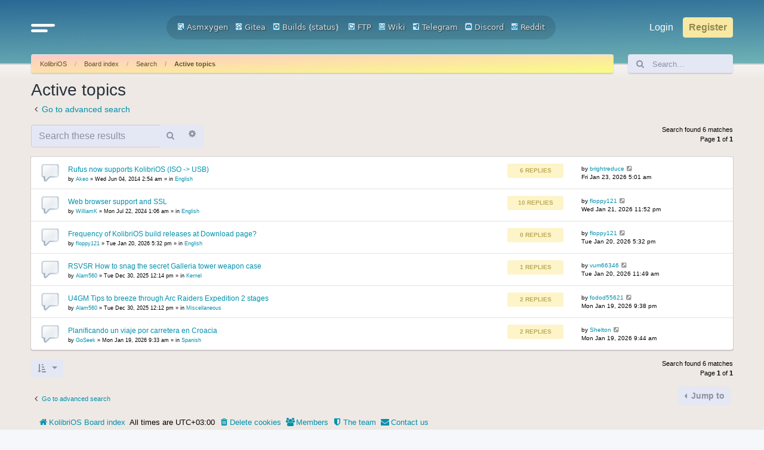

--- FILE ---
content_type: text/html; charset=UTF-8
request_url: https://board.kolibrios.org/search.php?search_id=active_topics&sid=2057212652511a86860c512b295bc0ac
body_size: 5864
content:
<!DOCTYPE html>
<html dir="ltr" lang="en-gb">
<head>
<meta charset="utf-8" />
<meta http-equiv="X-UA-Compatible" content="IE=edge">
<meta name="viewport" content="width=device-width, initial-scale=1" />

<title>Board.KolibriOS.org - Active topics</title>



<!--
	phpBB style name: Outset
	Based on style:   prosilver (this is the default phpBB3 style)
	Original author:  Tom Beddard ( http://www.subBlue.com/ )
	Modified by:      forumDB ( http://forumdb.net/ )
-->

<link href="./assets/css/font-awesome.min.css?assets_version=29" rel="stylesheet">
<link href="./styles/outset/theme/stylesheet.css?assets_version=29" rel="stylesheet">




<!--[if lte IE 9]>
	<link href="./styles/outset/theme/tweaks.css?assets_version=29" rel="stylesheet">
<![endif]-->

	<script>
		function showLogoText() {
			var logoImage = document.getElementById("logoimg");
			var logoAlt = document.getElementById("logoalt");
			logoImage.style.display = "none";
			logoAlt.style.display = "block";
		}
	</script>





</head>
<body id="phpbb" class="nojs notouch section-search ltr ">

<a id="top" class="top-anchor" accesskey="t"></a>

<div id="page-header" class="page-header d-flex flex-row-reverse flex-md-row">
	<div class="container">
		<div class="row">
			<div class="col-md-4 col-lg-3 d-none d-md-flex align-center">
				<nav class="navbar">
					<ul class="navbar-nav">
						<li class="nav-item dropdown">
							<a href="#" class="nav-link quick-links" id="quickLinks" role="button" name="Quick links" data-bs-toggle="dropdown" aria-expanded="false">
								<svg xmlns="http://www.w3.org/2000/svg" viewBox="0 0 25.53 8.95"><defs><style>.cls-1{fill:none;stroke:#FFFFFF;stroke-linecap:round;stroke-miterlimit:10;stroke-width:3px;}</style></defs><g id="Layer_2" data-name="Layer 2"><g id="Layer_1-2" data-name="Layer 1"><line class="cls-1" x1="1.5" y1="1.5" x2="24.03" y2="1.5"/><line class="cls-1" x1="1.5" y1="7.44" x2="16.33" y2="7.45"/></g></g></svg>
							</a>
							<ul class="dropdown-menu" aria-labelledby="quickLinks">
																																<li>
									<a class="dropdown-item" href="./memberlist.php?sid=9873ee51ebea78e70d69df332637e91e">
										<i class="icon fa-group fa-fw" aria-hidden="true"></i><span>Members</span>
									</a>
								</li>
																								<li>
									<a class="dropdown-item" href="./memberlist.php?mode=team&amp;sid=9873ee51ebea78e70d69df332637e91e">
										<i class="icon fa-shield fa-fw" aria-hidden="true"></i><span>The team</span>
									</a>
								</li>
																																<li data-skip-responsive="true">
								<a class="dropdown-item" href="/app.php/help/faq?sid=9873ee51ebea78e70d69df332637e91e" rel="help" title="Frequently Asked Questions">
									<i class="icon fa-question-circle fa-fw" aria-hidden="true"></i><span>FAQ</span>
								</a>
								</li>
																<li><hr class="dropdown-divider"></li>
																<li>
									<a class="dropdown-item" href="./search.php?sid=9873ee51ebea78e70d69df332637e91e">
										<i class="icon fa-search fa-fw" aria-hidden="true"></i>Search
									</a>
								</li>
																																								<li>
									<a class="dropdown-item" href="./search.php?search_id=unanswered&amp;sid=9873ee51ebea78e70d69df332637e91e">
										<i class="icon fa-file-o fa-fw icon-gray" aria-hidden="true"></i><span>Unanswered topics</span>
									</a>
								</li>
								<li>
									<a class="dropdown-item" href="./search.php?search_id=active_topics&amp;sid=9873ee51ebea78e70d69df332637e91e">
										<i class="icon fa-file-o fa-fw icon-blue" aria-hidden="true"></i><span>Active topics</span>
									</a>
								</li>
																																							</ul>
						</li>
					</ul>
				</nav>
			</div>
			<div class="col-6 col-md-4 col-lg-6 d-flex align-items-center justify-content-start justify-content-md-center">
				<div class="d-flex d-md-none align-center">
					<nav class="navbar">
						<ul class="navbar-nav">
							<li class="nav-item dropdown">
								<a href="#" class="nav-link quick-links" id="quickLinks" role="button" title="Quick links" data-bs-toggle="dropdown" aria-expanded="false">
									<svg xmlns="http://www.w3.org/2000/svg" viewBox="0 0 25.53 8.95"><defs><style>.cls-1</style></defs><g id="Layer_2" data-name="Layer 2"><g id="Layer_1-2" data-name="Layer 1"><line class="cls-1" x1="1.5" y1="1.5" x2="24.03" y2="1.5"/><line class="cls-1" x1="1.5" y1="7.44" x2="16.33" y2="7.45"/></g></g></svg>
									<span class="sr-only">Quick links</span>
								</a>
								<ul class="dropdown-menu" aria-labelledby="quickLinks">
																																				<li>
										<a class="dropdown-item" href="./memberlist.php?sid=9873ee51ebea78e70d69df332637e91e">
											<i class="icon fa-group fa-fw" aria-hidden="true"></i><span>Members</span>
										</a>
									</li>
																											<li>
										<a class="dropdown-item" href="./memberlist.php?mode=team&amp;sid=9873ee51ebea78e70d69df332637e91e">
											<i class="icon fa-shield fa-fw" aria-hidden="true"></i><span>The team</span>
										</a>
									</li>
																																				<li data-skip-responsive="true">
									<a class="dropdown-item" href="/app.php/help/faq?sid=9873ee51ebea78e70d69df332637e91e" rel="help" title="Frequently Asked Questions">
										<i class="icon fa-question-circle fa-fw" aria-hidden="true"></i><span>FAQ</span>
									</a>
									</li>
																		<li><hr class="dropdown-divider"></li>
																		<li>
										<a class="dropdown-item" href="./search.php?sid=9873ee51ebea78e70d69df332637e91e">
											<i class="icon fa-search fa-fw" aria-hidden="true"></i>Search
										</a>
									</li>
																																													<li>
										<a class="dropdown-item" href="./search.php?search_id=unanswered&amp;sid=9873ee51ebea78e70d69df332637e91e">
											<i class="icon fa-file-o fa-fw icon-gray" aria-hidden="true"></i><span>Unanswered topics</span>
										</a>
									</li>
									<li>
										<a class="dropdown-item" href="./search.php?search_id=active_topics&amp;sid=9873ee51ebea78e70d69df332637e91e">
											<i class="icon fa-file-o fa-fw icon-blue" aria-hidden="true"></i><span>Active topics</span>
										</a>
									</li>
																																												</ul>
							</li>
						</ul>
					</nav>
				</div>
								<a id="logo" class="logo" href="https://kolibrios.org" title="KolibriOS">
					<img id="logoimg" src="styles/outset/theme/images/logo.png" alt="Board.KolibriOS.org" class="w-100 w-md-auto ms-1 ms-md-0" style="display: block" onerror="showLogoText()">

					<div id="logoalt" style="display: none;" class="logo-text">Board.KolibriOS.org</div>
				</a>

		<div align=center>
		<a href="https://builds.kolibrios.org/doxygen/html/index.html"><img src="./styles/outset/theme/../../../images/icon_mini_search.gif" width="12" height="13" alt="*" /> Asmxygen</a>
		&nbsp; &nbsp;<a href="https://git.kolibrios.org"><img src="./styles/outset/theme/../../../images/icon_mini_websvn.gif" width="12" height="13" alt="*" /> Gitea</a>
		&nbsp; &nbsp;<a href="https://builds.kolibrios.org"><img src="./styles/outset/theme/../../../images/icon_mini_builds.gif" width="12" height="13" alt="*" /> Builds</a>&nbsp;(<a href="https://builds.kolibrios.org/status.html">status</a>)
<!--		&nbsp; &nbsp;<a href="https://bugs.kolibrios.org"><img src="./styles/outset/theme/../../../images/icon_mini_bugs.gif" width="12" height="13" alt="*" /> Bugs</a>-->
		&nbsp; &nbsp;<a href="http://ftp.kolibrios.org"><img src="./styles/outset/theme/../../../images/icon_mini_ftp.gif" width="12" height="13" alt="*" /> FTP</a>
		&nbsp; &nbsp;<a href="https://wiki.kolibrios.org"><img src="./styles/outset/theme/../../../images/icon_mini_wiki.gif" width="12" height="13" alt="*" /> Wiki</a>
		&nbsp; &nbsp;<a href="https://t.me/kolibri_os"><img src="./styles/outset/theme/../../../images/icon_mini_tg.png" width="12" height="13" alt="*" /> Telegram</a>
		&nbsp; &nbsp;<a href="https://discord.com/invite/FeB2NvE6bF"><img src="./styles/outset/theme/../../../images/icon_mini_discord.png" width="12" height="13" alt="*" /> Discord</a>
		&nbsp; &nbsp;<a href="https://www.reddit.com/r/KolibriOS"><img src="./styles/outset/theme/../../../images/icon_mini_reddit.png" width="12" height="13" alt="*" /> Reddit</a>
		</div>

				<p class="skiplink"><a href="#start_here">Skip to content</a></p>

							</div>
			<div class="col-6 col-md-4 col-lg-3 d-md-flex align-center justify-content-end">
				<nav class="navbar d-flex justify-content-end">
					<ul class="navbar d-flex flex-nowrap">
												<li class="nav-item"  data-skip-responsive="true">
							<a href="./ucp.php?mode=login&amp;redirect=search.php%3Fsearch_id%3Dactive_topics&amp;sid=9873ee51ebea78e70d69df332637e91e" title="Login" accesskey="x" role="menuitem" class="nav-link">
								Login
							</a>
						</li>
												<li class="nav-item" data-skip-responsive="true">
							<a href="./ucp.php?mode=register&amp;sid=9873ee51ebea78e70d69df332637e91e" class="btn btn-primary fs-6" role="menuitem">
								Register
							</a>
						</li>
																							</ul>
				</nav>
			</div>
		</div>

<!-- KOLIBRIOS -->
	</div>
	</div>
<div id="wrap" class="container">
	<div class="row d-flex mb-3">
    <div class="col">
        <nav aria-label="breadcrumb" class="breadcrumb-bar d-flex justify-content-between">
                        
                        <ol class="breadcrumb" itemscope itemtype="https://schema.org/BreadcrumbList" >
                                <li class="breadcrumb-item active" itemtype="https://schema.org/ListItem" itemprop="itemListElement" itemscope><a href="https://kolibrios.org" data-navbar-reference="home">KolibriOS</a><meta itemprop="position" content="1" /></li>
                                                <li class="breadcrumb-item" itemtype="https://schema.org/ListItem" itemprop="itemListElement" itemscope><a href="./index.php?sid=9873ee51ebea78e70d69df332637e91e" accesskey="h" data-navbar-reference="index">Board index</a><meta itemprop="position" content="2" /></li>
                                                                                <li class="breadcrumb-item" itemtype="https://schema.org/ListItem" itemprop="itemListElement" itemscope><a itemprop="item" href="./search.php?sid=9873ee51ebea78e70d69df332637e91e">Search</a><meta itemprop="position" content="3" /></li>
                                                                                                <li class="breadcrumb-item" itemtype="https://schema.org/ListItem" itemprop="itemListElement" itemscope><a itemprop="item" href="./search.php?search_id=active_topics&amp;sid=9873ee51ebea78e70d69df332637e91e">Active topics</a><meta itemprop="position" content="4" /></li>
                                
                            </ol>
                                    <a href="./search.php?sid=9873ee51ebea78e70d69df332637e91e" title="View the advanced search options" role="menuitem" class="d-flex flex-column justify-content-center d-inline d-md-none">
                <i class="icon fa-search fa-fw" aria-hidden="true"></i><span class="sr-only">Search</span>
            </a>
                    </nav>
    </div>
            <div class="col-3 col-lg-2 d-none d-md-flex">
        <form action="./search.php?sid=9873ee51ebea78e70d69df332637e91e" method="get" id="search" class="d-flex search-bar w-100">
            <div class="input-group">
                <span class="input-group-text" id="basic-addon1"><i class="icon fa-search fa-fw" aria-hidden="true"></i></span>
                <input class="form-control p-0" name="keywords" id="keywords" type="search" maxlength="128" title="Search for keywords" size="20" value="" placeholder="Search…">
                <input type="hidden" name="sid" value="9873ee51ebea78e70d69df332637e91e" />

            </div>
        </form>
    </div>
        </div>
	
	<a id="start_here" class="anchor"></a>
	<div id="page-body" class="page-body" role="main">
		
		

<h2 class="searchresults-title">Active topics</h2>

	<p class="advanced-search-link mb-3">
		<a class="arrow-left d-flex align-items-center" href="./search.php?sid=9873ee51ebea78e70d69df332637e91e" title="Advanced search">
			<i class="icon fa-angle-left fa-fw icon-black" aria-hidden="true"></i><span>Go to advanced search</span>
		</a>
	</p>


	<div class="action-bar bar-top">

			<div class="search-box" role="search">
			<form method="post" action="./search.php?st=7&amp;sk=t&amp;sd=d&amp;sr=topics&amp;sid=9873ee51ebea78e70d69df332637e91e&amp;search_id=active_topics">
			<fieldset>
				<div class="input-group">
					<input type="search" class="form-control" name="add_keywords" id="add_keywords" value="" placeholder="Search these results">
					<button class="btn btn-secondary" type="submit" title="Search"><i class="icon fa-search fa-fw" aria-hidden="true"></i><span class="sr-only">Search</span></button>
					<a href="./search.php?sid=9873ee51ebea78e70d69df332637e91e" class="btn btn-secondary" title="Advanced search"><i class="icon fa-cog fa-fw" aria-hidden="true"></i><span class="sr-only">Advanced search</span></a>
				</div>
			</fieldset>
			</form>
		</div>
	
		
		<div class="pagination d-flex flex-column justify-content-center">
						<p>Search found 6 matches</p>
						<p>Page <strong>1</strong> of <strong>1</strong></p>
					</div>
	</div>


		<div class="forumbg">

		<div class="inner">
		<ul class="topiclist">
			<li class="header">
				<dl class="row-item d-flex justify-content-between">
					<dt><div class="list-inner">Topics</div></dt>
									</dl>
			</li>
		</ul>
		<ul class="topiclist topics">

								<li class="row bg1">
				<dl class="row-item d-flex justify-content-between align topic_read">
					<dt class="d-flex flex-grow-1"  title="There are no new unread posts for this topic.">
												<div class="list-inner d-flex flex-column justify-content-center">
																					<a href="./viewtopic.php?t=2713&amp;sid=9873ee51ebea78e70d69df332637e91e" class="topictitle">Rufus now supports KolibriOS (ISO -&gt; USB)</a>
																												
															<div class="responsive-show forum-description" style="display: none;">
									Last post by <a href="./memberlist.php?mode=viewprofile&amp;u=16420&amp;sid=9873ee51ebea78e70d69df332637e91e" class="username">brightreduce</a> &laquo; <a href="./viewtopic.php?p=81001&amp;sid=9873ee51ebea78e70d69df332637e91e#p81001" title="Go to last post"><time datetime="2026-01-23T02:01:40+00:00">Fri Jan 23, 2026 5:01 am</time></a>
									<br />Posted in <a href="./viewforum.php?f=23&amp;sid=9873ee51ebea78e70d69df332637e91e">English</a>
								</div>
							<span class="responsive-show left-box" style="display: none;">Replies: <strong>6</strong></span>							
							<div class="responsive-hide forum-description left-box">
																																by <a href="./memberlist.php?mode=viewprofile&amp;u=6304&amp;sid=9873ee51ebea78e70d69df332637e91e" class="username">Akeo</a> &raquo; <time datetime="2014-06-03T23:54:17+00:00">Wed Jun 04, 2014 2:54 am</time> &raquo; in <a href="./viewforum.php?f=23&amp;sid=9873ee51ebea78e70d69df332637e91e">English</a>
															</div>

							
													</div>
					</dt>
					<dd class="posts d-none d-md-flex flex-column justify-content-center me-4 flex-shrink-1">
						<div class="post-count mb-2">6 Replies</div>  <dfn>Replies</dfn>
						<div class="post-count">10709 Views</div> <dfn>Views</dfn>
					</dd>

					<dd class="lastpost d-flex align-items-center">
						<span><p class="fw-bold">Last post</p>by <a href="./memberlist.php?mode=viewprofile&amp;u=16420&amp;sid=9873ee51ebea78e70d69df332637e91e" class="username">brightreduce</a>															<a href="./viewtopic.php?p=81001&amp;sid=9873ee51ebea78e70d69df332637e91e#p81001" title="Go to last post">
									<i class="icon fa-external-link-square fa-fw icon-lightgray icon-md" aria-hidden="true"></i><span class="sr-only"></span>
								</a>
														<br /><time datetime="2026-01-23T02:01:40+00:00">Fri Jan 23, 2026 5:01 am</time>
						</span>
					</dd>
									</dl>
			</li>
											<li class="row bg2">
				<dl class="row-item d-flex justify-content-between align topic_read">
					<dt class="d-flex flex-grow-1"  title="There are no new unread posts for this topic.">
												<div class="list-inner d-flex flex-column justify-content-center">
																					<a href="./viewtopic.php?t=5667&amp;sid=9873ee51ebea78e70d69df332637e91e" class="topictitle">Web browser support and SSL</a>
																												
															<div class="responsive-show forum-description" style="display: none;">
									Last post by <a href="./memberlist.php?mode=viewprofile&amp;u=7164&amp;sid=9873ee51ebea78e70d69df332637e91e" class="username">floppy121</a> &laquo; <a href="./viewtopic.php?p=81000&amp;sid=9873ee51ebea78e70d69df332637e91e#p81000" title="Go to last post"><time datetime="2026-01-21T20:52:05+00:00">Wed Jan 21, 2026 11:52 pm</time></a>
									<br />Posted in <a href="./viewforum.php?f=23&amp;sid=9873ee51ebea78e70d69df332637e91e">English</a>
								</div>
							<span class="responsive-show left-box" style="display: none;">Replies: <strong>10</strong></span>							
							<div class="responsive-hide forum-description left-box">
																																by <a href="./memberlist.php?mode=viewprofile&amp;u=15320&amp;sid=9873ee51ebea78e70d69df332637e91e" class="username">WilliamK</a> &raquo; <time datetime="2024-07-21T22:06:23+00:00">Mon Jul 22, 2024 1:06 am</time> &raquo; in <a href="./viewforum.php?f=23&amp;sid=9873ee51ebea78e70d69df332637e91e">English</a>
															</div>

							
													</div>
					</dt>
					<dd class="posts d-none d-md-flex flex-column justify-content-center me-4 flex-shrink-1">
						<div class="post-count mb-2">10 Replies</div>  <dfn>Replies</dfn>
						<div class="post-count">8580 Views</div> <dfn>Views</dfn>
					</dd>

					<dd class="lastpost d-flex align-items-center">
						<span><p class="fw-bold">Last post</p>by <a href="./memberlist.php?mode=viewprofile&amp;u=7164&amp;sid=9873ee51ebea78e70d69df332637e91e" class="username">floppy121</a>															<a href="./viewtopic.php?p=81000&amp;sid=9873ee51ebea78e70d69df332637e91e#p81000" title="Go to last post">
									<i class="icon fa-external-link-square fa-fw icon-lightgray icon-md" aria-hidden="true"></i><span class="sr-only"></span>
								</a>
														<br /><time datetime="2026-01-21T20:52:05+00:00">Wed Jan 21, 2026 11:52 pm</time>
						</span>
					</dd>
									</dl>
			</li>
											<li class="row bg1">
				<dl class="row-item d-flex justify-content-between align topic_read">
					<dt class="d-flex flex-grow-1"  title="There are no new unread posts for this topic.">
												<div class="list-inner d-flex flex-column justify-content-center">
																					<a href="./viewtopic.php?t=5964&amp;sid=9873ee51ebea78e70d69df332637e91e" class="topictitle">Frequency of KolibriOS build releases at Download page?</a>
																												
															<div class="responsive-show forum-description" style="display: none;">
									Last post by <a href="./memberlist.php?mode=viewprofile&amp;u=7164&amp;sid=9873ee51ebea78e70d69df332637e91e" class="username">floppy121</a> &laquo; <a href="./viewtopic.php?p=80998&amp;sid=9873ee51ebea78e70d69df332637e91e#p80998" title="Go to last post"><time datetime="2026-01-20T14:32:24+00:00">Tue Jan 20, 2026 5:32 pm</time></a>
									<br />Posted in <a href="./viewforum.php?f=23&amp;sid=9873ee51ebea78e70d69df332637e91e">English</a>
								</div>
														
							<div class="responsive-hide forum-description left-box">
																																by <a href="./memberlist.php?mode=viewprofile&amp;u=7164&amp;sid=9873ee51ebea78e70d69df332637e91e" class="username">floppy121</a> &raquo; <time datetime="2026-01-20T14:32:24+00:00">Tue Jan 20, 2026 5:32 pm</time> &raquo; in <a href="./viewforum.php?f=23&amp;sid=9873ee51ebea78e70d69df332637e91e">English</a>
															</div>

							
													</div>
					</dt>
					<dd class="posts d-none d-md-flex flex-column justify-content-center me-4 flex-shrink-1">
						<div class="post-count mb-2">0 Replies</div>  <dfn>Replies</dfn>
						<div class="post-count">44 Views</div> <dfn>Views</dfn>
					</dd>

					<dd class="lastpost d-flex align-items-center">
						<span><p class="fw-bold">Last post</p>by <a href="./memberlist.php?mode=viewprofile&amp;u=7164&amp;sid=9873ee51ebea78e70d69df332637e91e" class="username">floppy121</a>															<a href="./viewtopic.php?p=80998&amp;sid=9873ee51ebea78e70d69df332637e91e#p80998" title="Go to last post">
									<i class="icon fa-external-link-square fa-fw icon-lightgray icon-md" aria-hidden="true"></i><span class="sr-only"></span>
								</a>
														<br /><time datetime="2026-01-20T14:32:24+00:00">Tue Jan 20, 2026 5:32 pm</time>
						</span>
					</dd>
									</dl>
			</li>
											<li class="row bg2">
				<dl class="row-item d-flex justify-content-between align topic_read">
					<dt class="d-flex flex-grow-1"  title="There are no new unread posts for this topic.">
												<div class="list-inner d-flex flex-column justify-content-center">
																					<a href="./viewtopic.php?t=5960&amp;sid=9873ee51ebea78e70d69df332637e91e" class="topictitle">RSVSR How to snag the secret Galleria tower weapon case</a>
																												
															<div class="responsive-show forum-description" style="display: none;">
									Last post by <a href="./memberlist.php?mode=viewprofile&amp;u=16402&amp;sid=9873ee51ebea78e70d69df332637e91e" class="username">vum66346</a> &laquo; <a href="./viewtopic.php?p=80997&amp;sid=9873ee51ebea78e70d69df332637e91e#p80997" title="Go to last post"><time datetime="2026-01-20T08:49:38+00:00">Tue Jan 20, 2026 11:49 am</time></a>
									<br />Posted in <a href="./viewforum.php?f=1&amp;sid=9873ee51ebea78e70d69df332637e91e">Kernel</a>
								</div>
							<span class="responsive-show left-box" style="display: none;">Replies: <strong>1</strong></span>							
							<div class="responsive-hide forum-description left-box">
																																by <a href="./memberlist.php?mode=viewprofile&amp;u=16345&amp;sid=9873ee51ebea78e70d69df332637e91e" class="username">Alam560</a> &raquo; <time datetime="2025-12-30T09:14:08+00:00">Tue Dec 30, 2025 12:14 pm</time> &raquo; in <a href="./viewforum.php?f=1&amp;sid=9873ee51ebea78e70d69df332637e91e">Kernel</a>
															</div>

							
													</div>
					</dt>
					<dd class="posts d-none d-md-flex flex-column justify-content-center me-4 flex-shrink-1">
						<div class="post-count mb-2">1 Replies</div>  <dfn>Replies</dfn>
						<div class="post-count">366 Views</div> <dfn>Views</dfn>
					</dd>

					<dd class="lastpost d-flex align-items-center">
						<span><p class="fw-bold">Last post</p>by <a href="./memberlist.php?mode=viewprofile&amp;u=16402&amp;sid=9873ee51ebea78e70d69df332637e91e" class="username">vum66346</a>															<a href="./viewtopic.php?p=80997&amp;sid=9873ee51ebea78e70d69df332637e91e#p80997" title="Go to last post">
									<i class="icon fa-external-link-square fa-fw icon-lightgray icon-md" aria-hidden="true"></i><span class="sr-only"></span>
								</a>
														<br /><time datetime="2026-01-20T08:49:38+00:00">Tue Jan 20, 2026 11:49 am</time>
						</span>
					</dd>
									</dl>
			</li>
											<li class="row bg1">
				<dl class="row-item d-flex justify-content-between align topic_read">
					<dt class="d-flex flex-grow-1"  title="There are no new unread posts for this topic.">
												<div class="list-inner d-flex flex-column justify-content-center">
																					<a href="./viewtopic.php?t=5958&amp;sid=9873ee51ebea78e70d69df332637e91e" class="topictitle">U4GM Tips to breeze through Arc Raiders Expedition 2 stages</a>
																												
															<div class="responsive-show forum-description" style="display: none;">
									Last post by <a href="./memberlist.php?mode=viewprofile&amp;u=16399&amp;sid=9873ee51ebea78e70d69df332637e91e" class="username">fodod55621</a> &laquo; <a href="./viewtopic.php?p=80996&amp;sid=9873ee51ebea78e70d69df332637e91e#p80996" title="Go to last post"><time datetime="2026-01-19T18:38:44+00:00">Mon Jan 19, 2026 9:38 pm</time></a>
									<br />Posted in <a href="./viewforum.php?f=4&amp;sid=9873ee51ebea78e70d69df332637e91e">Miscellaneous</a>
								</div>
							<span class="responsive-show left-box" style="display: none;">Replies: <strong>2</strong></span>							
							<div class="responsive-hide forum-description left-box">
																																by <a href="./memberlist.php?mode=viewprofile&amp;u=16345&amp;sid=9873ee51ebea78e70d69df332637e91e" class="username">Alam560</a> &raquo; <time datetime="2025-12-30T09:12:00+00:00">Tue Dec 30, 2025 12:12 pm</time> &raquo; in <a href="./viewforum.php?f=4&amp;sid=9873ee51ebea78e70d69df332637e91e">Miscellaneous</a>
															</div>

							
													</div>
					</dt>
					<dd class="posts d-none d-md-flex flex-column justify-content-center me-4 flex-shrink-1">
						<div class="post-count mb-2">2 Replies</div>  <dfn>Replies</dfn>
						<div class="post-count">315 Views</div> <dfn>Views</dfn>
					</dd>

					<dd class="lastpost d-flex align-items-center">
						<span><p class="fw-bold">Last post</p>by <a href="./memberlist.php?mode=viewprofile&amp;u=16399&amp;sid=9873ee51ebea78e70d69df332637e91e" class="username">fodod55621</a>															<a href="./viewtopic.php?p=80996&amp;sid=9873ee51ebea78e70d69df332637e91e#p80996" title="Go to last post">
									<i class="icon fa-external-link-square fa-fw icon-lightgray icon-md" aria-hidden="true"></i><span class="sr-only"></span>
								</a>
														<br /><time datetime="2026-01-19T18:38:44+00:00">Mon Jan 19, 2026 9:38 pm</time>
						</span>
					</dd>
									</dl>
			</li>
											<li class="row bg2">
				<dl class="row-item d-flex justify-content-between align topic_read">
					<dt class="d-flex flex-grow-1"  title="There are no new unread posts for this topic.">
												<div class="list-inner d-flex flex-column justify-content-center">
																					<a href="./viewtopic.php?t=5963&amp;sid=9873ee51ebea78e70d69df332637e91e" class="topictitle">Planificando un viaje por carretera en Croacia</a>
																												
															<div class="responsive-show forum-description" style="display: none;">
									Last post by <a href="./memberlist.php?mode=viewprofile&amp;u=16364&amp;sid=9873ee51ebea78e70d69df332637e91e" class="username">Shelton</a> &laquo; <a href="./viewtopic.php?p=80994&amp;sid=9873ee51ebea78e70d69df332637e91e#p80994" title="Go to last post"><time datetime="2026-01-19T06:44:32+00:00">Mon Jan 19, 2026 9:44 am</time></a>
									<br />Posted in <a href="./viewforum.php?f=50&amp;sid=9873ee51ebea78e70d69df332637e91e">Spanish</a>
								</div>
							<span class="responsive-show left-box" style="display: none;">Replies: <strong>2</strong></span>							
							<div class="responsive-hide forum-description left-box">
																																by <a href="./memberlist.php?mode=viewprofile&amp;u=16363&amp;sid=9873ee51ebea78e70d69df332637e91e" class="username">GoSeek</a> &raquo; <time datetime="2026-01-19T06:33:00+00:00">Mon Jan 19, 2026 9:33 am</time> &raquo; in <a href="./viewforum.php?f=50&amp;sid=9873ee51ebea78e70d69df332637e91e">Spanish</a>
															</div>

							
													</div>
					</dt>
					<dd class="posts d-none d-md-flex flex-column justify-content-center me-4 flex-shrink-1">
						<div class="post-count mb-2">2 Replies</div>  <dfn>Replies</dfn>
						<div class="post-count">95 Views</div> <dfn>Views</dfn>
					</dd>

					<dd class="lastpost d-flex align-items-center">
						<span><p class="fw-bold">Last post</p>by <a href="./memberlist.php?mode=viewprofile&amp;u=16364&amp;sid=9873ee51ebea78e70d69df332637e91e" class="username">Shelton</a>															<a href="./viewtopic.php?p=80994&amp;sid=9873ee51ebea78e70d69df332637e91e#p80994" title="Go to last post">
									<i class="icon fa-external-link-square fa-fw icon-lightgray icon-md" aria-hidden="true"></i><span class="sr-only"></span>
								</a>
														<br /><time datetime="2026-01-19T06:44:32+00:00">Mon Jan 19, 2026 9:44 am</time>
						</span>
					</dd>
									</dl>
			</li>
							</ul>

		</div>
	</div>
	

<div class="action-bar bottom d-flex justify-content-between flex-wrap my-2">
		<form method="post" action="./search.php?st=7&amp;sk=t&amp;sd=d&amp;sr=topics&amp;sid=9873ee51ebea78e70d69df332637e91e&amp;search_id=active_topics">
		<ul class="navbar">
			
	<li class="nav-item dropdown">
		<a href="#" class="btn btn-secondary dropdown-toggle me-1" id="sort-options" title="Display and sorting options" role="button" data-bs-toggle="dropdown" aria-expanded="false">
			<i class="icon fa-sort-amount-asc fa-fw" aria-hidden="true"></i>
		</a>
		<ul class="dropdown-menu" aria-labelledby="sort-options">
			<form class="dropdown-menu">
				<fieldset class="display-options mx-3">
										<label>Display: <select name="st" id="st"><option value="0">All results</option><option value="1">1 day</option><option value="7" selected="selected">7 days</option><option value="14">2 weeks</option><option value="30">1 month</option><option value="90">3 months</option><option value="180">6 months</option><option value="365">1 year</option></select></label>
										<li><hr class="dropdown-divider"></li>
					<input type="submit" class="btn btn-primary" name="sort" value="Go" />
									</fieldset>
			</form>
		</ul>
	</li>
		</ul>
	</form>
		
	<div class="pagination d-flex flex-column justify-content-center align-items-end flex-grow-1">
		<p>Search found 6 matches</p>
				<p>Page <strong>1</strong> of <strong>1</strong></p>
			</div>
</div>

<div class="action-bar actions-jump d-flex justify-content-between">
		<p class="jumpbox-return d-flex flex-grow-1">
		<a class="left-box arrow-left d-flex align-items-center" href="./search.php?sid=9873ee51ebea78e70d69df332637e91e" title="Advanced search" accesskey="r">
			<i class="icon fa-angle-left fa-fw icon-black" aria-hidden="true"></i><span>Go to advanced search</span>
		</a>
	</p>
	
		<ul class="navbar-nav d-flex justify-content-end">
		<li class="nav-item dropdown dropstart">
			<a href="#" class="btn btn-secondary dropdown-toggle me-1" id="jumpbox" title="Jump to" role="button" data-bs-toggle="dropdown" aria-expanded="false">
				Jump to			</a>
			<ul class="dropdown-menu p-0" aria-labelledby="sort-options">
																				<li><a href="./viewforum.php?f=22&amp;sid=9873ee51ebea78e70d69df332637e91e" class="dropdown-item jumpbox-cat-link"> <span> International Community</span></a></li>
																<li><a href="./viewforum.php?f=23&amp;sid=9873ee51ebea78e70d69df332637e91e" class="dropdown-item jumpbox-sub-link"><span class="spacer"></span> <span>&#8627; &nbsp; English</span></a></li>
																<li><a href="./viewforum.php?f=50&amp;sid=9873ee51ebea78e70d69df332637e91e" class="dropdown-item jumpbox-sub-link"><span class="spacer"></span> <span>&#8627; &nbsp; Spanish</span></a></li>
																<li><a href="./viewforum.php?f=18&amp;sid=9873ee51ebea78e70d69df332637e91e" class="dropdown-item jumpbox-cat-link"> <span> General discussion</span></a></li>
																<li><a href="./viewforum.php?f=7&amp;sid=9873ee51ebea78e70d69df332637e91e" class="dropdown-item jumpbox-sub-link"><span class="spacer"></span> <span>&#8627; &nbsp; News</span></a></li>
																<li><a href="./viewforum.php?f=2&amp;sid=9873ee51ebea78e70d69df332637e91e" class="dropdown-item jumpbox-sub-link"><span class="spacer"></span> <span>&#8627; &nbsp; Coding</span></a></li>
																<li><a href="./viewforum.php?f=32&amp;sid=9873ee51ebea78e70d69df332637e91e" class="dropdown-item jumpbox-sub-link"><span class="spacer"></span><span class="spacer"></span> <span>&#8627; &nbsp; Assembler</span></a></li>
																<li><a href="./viewforum.php?f=33&amp;sid=9873ee51ebea78e70d69df332637e91e" class="dropdown-item jumpbox-sub-link"><span class="spacer"></span><span class="spacer"></span> <span>&#8627; &nbsp; HLL</span></a></li>
																<li><a href="./viewforum.php?f=3&amp;sid=9873ee51ebea78e70d69df332637e91e" class="dropdown-item jumpbox-sub-link"><span class="spacer"></span> <span>&#8627; &nbsp; Drivers</span></a></li>
																<li><a href="./viewforum.php?f=27&amp;sid=9873ee51ebea78e70d69df332637e91e" class="dropdown-item jumpbox-sub-link"><span class="spacer"></span><span class="spacer"></span> <span>&#8627; &nbsp; Video</span></a></li>
																<li><a href="./viewforum.php?f=28&amp;sid=9873ee51ebea78e70d69df332637e91e" class="dropdown-item jumpbox-sub-link"><span class="spacer"></span><span class="spacer"></span> <span>&#8627; &nbsp; Sound</span></a></li>
																<li><a href="./viewforum.php?f=29&amp;sid=9873ee51ebea78e70d69df332637e91e" class="dropdown-item jumpbox-sub-link"><span class="spacer"></span><span class="spacer"></span> <span>&#8627; &nbsp; Network</span></a></li>
																<li><a href="./viewforum.php?f=30&amp;sid=9873ee51ebea78e70d69df332637e91e" class="dropdown-item jumpbox-sub-link"><span class="spacer"></span><span class="spacer"></span> <span>&#8627; &nbsp; Periphery</span></a></li>
																<li><a href="./viewforum.php?f=31&amp;sid=9873ee51ebea78e70d69df332637e91e" class="dropdown-item jumpbox-sub-link"><span class="spacer"></span><span class="spacer"></span> <span>&#8627; &nbsp; Drive subsystem</span></a></li>
																<li><a href="./viewforum.php?f=1&amp;sid=9873ee51ebea78e70d69df332637e91e" class="dropdown-item jumpbox-sub-link"><span class="spacer"></span> <span>&#8627; &nbsp; Kernel</span></a></li>
																<li><a href="./viewforum.php?f=34&amp;sid=9873ee51ebea78e70d69df332637e91e" class="dropdown-item jumpbox-sub-link"><span class="spacer"></span><span class="spacer"></span> <span>&#8627; &nbsp; Boot-loader</span></a></li>
																<li><a href="./viewforum.php?f=35&amp;sid=9873ee51ebea78e70d69df332637e91e" class="dropdown-item jumpbox-sub-link"><span class="spacer"></span><span class="spacer"></span> <span>&#8627; &nbsp; Design</span></a></li>
																<li><a href="./viewforum.php?f=36&amp;sid=9873ee51ebea78e70d69df332637e91e" class="dropdown-item jumpbox-sub-link"><span class="spacer"></span><span class="spacer"></span> <span>&#8627; &nbsp; Graphics subsystem</span></a></li>
																<li><a href="./viewforum.php?f=37&amp;sid=9873ee51ebea78e70d69df332637e91e" class="dropdown-item jumpbox-sub-link"><span class="spacer"></span><span class="spacer"></span> <span>&#8627; &nbsp; Emulators</span></a></li>
																<li><a href="./viewforum.php?f=11&amp;sid=9873ee51ebea78e70d69df332637e91e" class="dropdown-item jumpbox-sub-link"><span class="spacer"></span> <span>&#8627; &nbsp; Network</span></a></li>
																<li><a href="./viewforum.php?f=26&amp;sid=9873ee51ebea78e70d69df332637e91e" class="dropdown-item jumpbox-sub-link"><span class="spacer"></span> <span>&#8627; &nbsp; Design and decoration</span></a></li>
																<li><a href="./viewforum.php?f=8&amp;sid=9873ee51ebea78e70d69df332637e91e" class="dropdown-item jumpbox-sub-link"><span class="spacer"></span> <span>&#8627; &nbsp; Polls</span></a></li>
																<li><a href="./viewforum.php?f=4&amp;sid=9873ee51ebea78e70d69df332637e91e" class="dropdown-item jumpbox-sub-link"><span class="spacer"></span> <span>&#8627; &nbsp; Miscellaneous</span></a></li>
																<li><a href="./viewforum.php?f=10&amp;sid=9873ee51ebea78e70d69df332637e91e" class="dropdown-item jumpbox-sub-link"><span class="spacer"></span> <span>&#8627; &nbsp; Off-topic</span></a></li>
																<li><a href="./viewforum.php?f=19&amp;sid=9873ee51ebea78e70d69df332637e91e" class="dropdown-item jumpbox-cat-link"> <span> Projects</span></a></li>
																<li><a href="./viewforum.php?f=6&amp;sid=9873ee51ebea78e70d69df332637e91e" class="dropdown-item jumpbox-sub-link"><span class="spacer"></span> <span>&#8627; &nbsp; Resources</span></a></li>
																<li><a href="./viewforum.php?f=9&amp;sid=9873ee51ebea78e70d69df332637e91e" class="dropdown-item jumpbox-sub-link"><span class="spacer"></span> <span>&#8627; &nbsp; Programs</span></a></li>
																<li><a href="./viewforum.php?f=39&amp;sid=9873ee51ebea78e70d69df332637e91e" class="dropdown-item jumpbox-sub-link"><span class="spacer"></span><span class="spacer"></span> <span>&#8627; &nbsp; Ideas</span></a></li>
																<li><a href="./viewforum.php?f=38&amp;sid=9873ee51ebea78e70d69df332637e91e" class="dropdown-item jumpbox-sub-link"><span class="spacer"></span><span class="spacer"></span> <span>&#8627; &nbsp; Multimedia</span></a></li>
																<li><a href="./viewforum.php?f=40&amp;sid=9873ee51ebea78e70d69df332637e91e" class="dropdown-item jumpbox-sub-link"><span class="spacer"></span><span class="spacer"></span> <span>&#8627; &nbsp; Network</span></a></li>
																<li><a href="./viewforum.php?f=41&amp;sid=9873ee51ebea78e70d69df332637e91e" class="dropdown-item jumpbox-sub-link"><span class="spacer"></span><span class="spacer"></span> <span>&#8627; &nbsp; Games</span></a></li>
																<li><a href="./viewforum.php?f=42&amp;sid=9873ee51ebea78e70d69df332637e91e" class="dropdown-item jumpbox-sub-link"><span class="spacer"></span><span class="spacer"></span> <span>&#8627; &nbsp; Utilities</span></a></li>
																<li><a href="./viewforum.php?f=43&amp;sid=9873ee51ebea78e70d69df332637e91e" class="dropdown-item jumpbox-sub-link"><span class="spacer"></span><span class="spacer"></span> <span>&#8627; &nbsp; Emulators</span></a></li>
																<li><a href="./viewforum.php?f=44&amp;sid=9873ee51ebea78e70d69df332637e91e" class="dropdown-item jumpbox-sub-link"><span class="spacer"></span><span class="spacer"></span> <span>&#8627; &nbsp; File managers</span></a></li>
																<li><a href="./viewforum.php?f=45&amp;sid=9873ee51ebea78e70d69df332637e91e" class="dropdown-item jumpbox-sub-link"><span class="spacer"></span><span class="spacer"></span> <span>&#8627; &nbsp; Compilers and programming</span></a></li>
																<li><a href="./viewforum.php?f=46&amp;sid=9873ee51ebea78e70d69df332637e91e" class="dropdown-item jumpbox-sub-link"><span class="spacer"></span><span class="spacer"></span> <span>&#8627; &nbsp; Data processing</span></a></li>
																<li><a href="./viewforum.php?f=48&amp;sid=9873ee51ebea78e70d69df332637e91e" class="dropdown-item jumpbox-sub-link"><span class="spacer"></span><span class="spacer"></span> <span>&#8627; &nbsp; System</span></a></li>
																<li><a href="./viewforum.php?f=5&amp;sid=9873ee51ebea78e70d69df332637e91e" class="dropdown-item jumpbox-sub-link"><span class="spacer"></span> <span>&#8627; &nbsp; Distributives</span></a></li>
																<li><a href="./viewforum.php?f=24&amp;sid=9873ee51ebea78e70d69df332637e91e" class="dropdown-item jumpbox-sub-link"><span class="spacer"></span> <span>&#8627; &nbsp; Application libraries</span></a></li>
																<li><a href="./viewforum.php?f=25&amp;sid=9873ee51ebea78e70d69df332637e91e" class="dropdown-item jumpbox-sub-link"><span class="spacer"></span> <span>&#8627; &nbsp; Embedded solutions</span></a></li>
																<li><a href="./viewforum.php?f=47&amp;sid=9873ee51ebea78e70d69df332637e91e" class="dropdown-item jumpbox-sub-link"><span class="spacer"></span><span class="spacer"></span> <span>&#8627; &nbsp; Targets</span></a></li>
																<li><a href="./viewforum.php?f=54&amp;sid=9873ee51ebea78e70d69df332637e91e" class="dropdown-item jumpbox-cat-link"> <span> Kolibri64</span></a></li>
																<li><a href="./viewforum.php?f=55&amp;sid=9873ee51ebea78e70d69df332637e91e" class="dropdown-item jumpbox-sub-link"><span class="spacer"></span> <span>&#8627; &nbsp; Kernel</span></a></li>
																<li><a href="./viewforum.php?f=56&amp;sid=9873ee51ebea78e70d69df332637e91e" class="dropdown-item jumpbox-sub-link"><span class="spacer"></span> <span>&#8627; &nbsp; Drivers</span></a></li>
																<li><a href="./viewforum.php?f=57&amp;sid=9873ee51ebea78e70d69df332637e91e" class="dropdown-item jumpbox-sub-link"><span class="spacer"></span> <span>&#8627; &nbsp; Programs</span></a></li>
																<li><a href="./viewforum.php?f=58&amp;sid=9873ee51ebea78e70d69df332637e91e" class="dropdown-item jumpbox-sub-link"><span class="spacer"></span> <span>&#8627; &nbsp; Libraries</span></a></li>
											</ul>
		</li>
	</ul>
	</div>

			</div>


<div id="page-footer" class="page-footer" role="contentinfo">
	<nav class="navbar navbar-expand-md" role="navigation">
	<div class="container-fluid d-flex justify-content-start">
		<button class="navbar-toggler" type="button" data-bs-toggle="collapse" data-bs-target="#navbarFooter" aria-controls="navbarFooter" aria-expanded="false" aria-label="Toggle navigation">
			<span class="navbar-toggler-icon"><i class="icon fa-bars fa-fw"></i></span>
		</button>

		<div class="collapse navbar-collapse" id="navbarFooter">

			<ul id="nav-footer" class="nav-footer linklist" role="menubar">
				<li class="breadcrumbs">
										<span class="crumb"><a href="https://kolibrios.org" data-navbar-reference="home"><i class="icon fa-home fa-fw" aria-hidden="true"></i><span>KolibriOS</span></a></span>															<span class="crumb"><a href="./index.php?sid=9873ee51ebea78e70d69df332637e91e" data-navbar-reference="index"><span>Board index</span></a></span>									</li>
				
								<li class="rightside">All times are <span title="UTC+3">UTC+03:00</span></li>
												<li class="rightside">
					<a href="./ucp.php?mode=delete_cookies&amp;sid=9873ee51ebea78e70d69df332637e91e" data-ajax="true" data-refresh="true" role="menuitem">
						<i class="icon fa-trash fa-fw" aria-hidden="true"></i><span>Delete cookies</span>
					</a>
				</li>
								<li class="rightside" data-last-responsive="true">
					<a href="./memberlist.php?sid=9873ee51ebea78e70d69df332637e91e" title="View complete list of members" role="menuitem">
						<i class="icon fa-group fa-fw" aria-hidden="true"></i><span>Members</span>
					</a>
				</li>
																				<li class="rightside" data-last-responsive="true">
					<a href="./memberlist.php?mode=team&amp;sid=9873ee51ebea78e70d69df332637e91e" role="menuitem">
						<i class="icon fa-shield fa-fw" aria-hidden="true"></i><span>The team</span>
					</a>
				</li>
																<li class="rightside" data-last-responsive="true">
					<a href="./memberlist.php?mode=contactadmin&amp;sid=9873ee51ebea78e70d69df332637e91e" role="menuitem">
						<i class="icon fa-envelope fa-fw" aria-hidden="true"></i><span>Contact us</span>
					</a>
				</li>
							</ul>

		</div>
	</div>
</nav>

	<div class="copyright">
				<p class="footer-row">
			<span class="footer-copyright">Powered by <a href="https://www.phpbb.com/">phpBB</a>&reg; Forum Software &copy; phpBB Limited</span>
		</p>
						<p class="footer-row" role="menu">
			<a class="footer-link" href="./ucp.php?mode=privacy&amp;sid=9873ee51ebea78e70d69df332637e91e" title="Privacy" role="menuitem">
				<span class="footer-link-text">Privacy</span>
			</a>
			|
			<a class="footer-link" href="./ucp.php?mode=terms&amp;sid=9873ee51ebea78e70d69df332637e91e" title="Terms" role="menuitem">
				<span class="footer-link-text">Terms</span>
			</a>
		</p>
					</div>

	<div id="darkenwrapper" class="darkenwrapper" data-ajax-error-title="AJAX error" data-ajax-error-text="Something went wrong when processing your request." data-ajax-error-text-abort="User aborted request." data-ajax-error-text-timeout="Your request timed out; please try again." data-ajax-error-text-parsererror="Something went wrong with the request and the server returned an invalid reply.">
		<div id="darken" class="darken">&nbsp;</div>
	</div>

	<div id="phpbb_alert" class="phpbb_alert" data-l-err="Error" data-l-timeout-processing-req="Request timed out.">
		<a href="#" class="alert_close">
			<i class="icon fa-times-circle fa-fw" aria-hidden="true"></i>
		</a>
		<h3 class="alert_title">&nbsp;</h3><p class="alert_text"></p>
	</div>
	<div id="phpbb_confirm" class="phpbb_alert">
		<a href="#" class="alert_close">
			<i class="icon fa-times-circle fa-fw" aria-hidden="true"></i>
		</a>
		<div class="alert_text"></div>
	</div>
</div>

</div>

<div>
	<a id="bottom" class="anchor" accesskey="z"></a>
	<img class="sr-only" aria-hidden="true" src="&#x2F;app.php&#x2F;cron&#x2F;cron.task.core.update_hashes&#x3F;sid&#x3D;9873ee51ebea78e70d69df332637e91e" width="1" height="1" alt="">
</div>

<script src="./assets/javascript/jquery-3.6.0.min.js?assets_version=29"></script>
<script src="./assets/javascript/core.js?assets_version=29"></script>
				


<script src="./styles/outset/template/forum_fn.js?assets_version=29"></script>
<script src="./styles/outset/template/ajax.js?assets_version=29"></script>
<script src="./styles/outset/template/popper.min.js?assets_version=29"></script>
<script src="./styles/outset/template/bootstrap.min.js?assets_version=29"></script>



</body>
</html>
